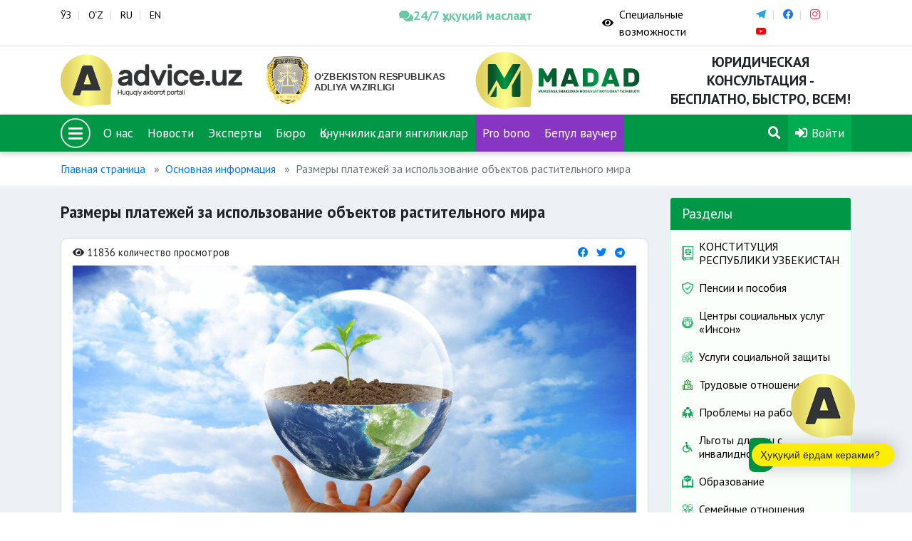

--- FILE ---
content_type: text/html; charset=UTF-8
request_url: https://advice.uz/ru/document/2306?keyword=
body_size: 12700
content:
<!DOCTYPE html>
<html lang="ru" >
<head>
    <meta charset="UTF-8">
    <meta http-equiv="X-UA-Compatible" content="IE=edge">
    <meta name="viewport" content="width=device-width, initial-scale=1">
        <title>Размеры платежей за использование объектов растительного мира </title>
    <link href="https://fonts.googleapis.com/css2?family=PT+Sans:ital,wght@0,400;0,700;1,400;1,700&display=swap" rel="stylesheet">
    <link rel="shortcut icon" href="/favicon.png" type="image/png">
    <meta name="yandex-verification" content="c9811ae27c8565ca"/>
    <link rel="search" type="application/opensearchdescription+xml" href="https://advice.uz/search.xml" title="Advice.uz">
    <meta name="csrf-param" content="_csrf-frontend">
<meta name="csrf-token" content="DRjSu2Eij1Je6Zc_tkeN3E3XCE3cPBv09lmz1KKuwzBCIJfqCEC_ISme4Eb4Ab6qOK1FBohxKYPAK_SSweaLSA==">

<link href="/assets/78695136/css/bootstrap.css" rel="stylesheet">
<link href="/static/assets/plugins/bootstrap/css/bootstrap.css" rel="stylesheet">
<link href="/static/assets/plugins/font-awesome/css/all.min.css" rel="stylesheet">
<link href="/static/assets/plugins/fancybox/dist/jquery.fancybox.min.css" rel="stylesheet">
<link href="/static/assets/plugins/icomoon/style.css" rel="stylesheet">
<link href="/static/assets/plugins/owl-carousel/assets/owl.carousel.min.css" rel="stylesheet">
<link href="/static/assets/plugins/owl-carousel/assets/owl.theme.default.min.css" rel="stylesheet">
<link href="/static/assets/css/style.css?v=6" rel="stylesheet">
<link href="/static/assets/css/rtl.css" rel="stylesheet">
<link href="/static/assets/css/special-view.css?v=3" rel="stylesheet">
<link href="/static/assets/css/responsive.css?v=3" rel="stylesheet">
<link href="/static/assets/css/print.css?v=3" rel="stylesheet">    <!-- Global site tag (gtag.js) - Google Analytics -->
<script async src="https://www.googletagmanager.com/gtag/js?id=G-KQR0P9J216"></script>
<script>
  window.dataLayer = window.dataLayer || [];
  function gtag(){dataLayer.push(arguments);}
  gtag('js', new Date());

  gtag('config', 'G-KQR0P9J216');
</script>
<!-- Google tag (gtag.js) -->
<script async src="https://www.googletagmanager.com/gtag/js?id=G-PVP4MGPZEV"></script>
<script>
  window.dataLayer = window.dataLayer || [];
  function gtag(){dataLayer.push(arguments);}
  gtag('js', new Date());

  gtag('config', 'G-PVP4MGPZEV');
</script>
</head>


<body >
<script src="/static/assets/plugins/jquery.min.js"></script><div class="wrapper">

    <header>
<section class="usaid">
<!--     <div class="container">
        <a href="https://advice.uz" class="usaid-link" target="_blank">
            <img src="/static/assets/nomakler.webp" width="100%" height="90px">
        </a>
    </div> -->
</section>
    <div class="top-card">
        <div class="container">
            <div class="row">

                <div class="col-md-5 col-sm-5">
                    
<div class="languages">
    <ul>
                        <li><a href="/uz/document/2306?keyword=" title="Ўзбекча">ЎЗ</a></li>
                                <li><a href="/oz/document/2306?keyword=" title="O`zbekcha">O‘Z</a></li>
                                <li><a href="/ru/document/2306?keyword=" title="Русский">RU</a></li>
                                <li><a href="/en/document/2306?keyword=" title="English">EN</a></li>
                    </ul>
</div>                </div>
              <div class="col-md-3 col-3">
                    <a href="https://t.me/Odil_chat_bot" target="_blank"
                       style="color:#39b98a;font-weight:600;font-size:18px;
                              display:flex;align-items:center;gap:6px;
                              white-space:nowrap;text-decoration:none;
                              animation:pulse 2.5s ease-in-out infinite;">
                        <i class="fa fa-comments"></i>
                        24/7 ҳуқуқий маслаҳат
                    </a>
            </div>

<style>
@keyframes pulse {
    0%   { opacity: 1; }
    50%  { opacity: 0.6; }
    100% { opacity: 1; }
}
</style>

</style>

                <div class="col-md-4 col-4 special-block">
                    <div class="special-eyes">
                          <a href="#" class="special-eye icon_accessibility dataTooltip special_link" id="dropdownSpecial" data-toggle="dropdown" aria-haspopup="true" aria-expanded="false">
                            <div class="special-icon"><span class="fa fa-eye"></span></div>
                            <div class="special-name">Специальные возможности</div>
                        </a>
                        <div class="dropdown-menu dropdown-menu-right specialViewArea no-propagation" aria-labelledby="dropdownSpecial">
                            <div class="special-drop">
                                <div class="col">
                                    <p>Размер шрифта</p>
                                    <ul>
                                        <li class="special-size special-min" data-size="-2">A</li>
                                        <li class="special-size special-normal" data-size="0">A</li>
                                        <li class="special-size special-max" data-size="+2">A</li>
                                    </ul>
                                </div>
                                <div class="col">
                                    <p>Вид</p>
                                    <div class="squareAppearances-block">
                                        <div class="squareAppearances">
                                            <div class="squareBox spcNormal" data-toggle="tooltip" data-placement="bottom" title="" data-original-title="Оддий кўриниш">A</div>
                                        </div>
                                        <div class="squareAppearances">
                                            <div class="squareBox spcWhiteAndBlack" data-toggle="tooltip" data-placement="bottom" title="" data-original-title="Оқ-қора кўриниш">A</div>
                                        </div>
                                        <div class="squareAppearances">
                                            <div class="squareBox spcDark" data-toggle="tooltip" data-placement="bottom" title="" data-original-title="Қоронғилашган кўриниш">A</div>
                                        </div>
                                    </div>
                                </div>
                            </div>
                        </div>
                    </div>
                    <div class="social-links">
                        <ul>
                                                                <li class="link-telegram"><a href="https://t.me/advice_uz" target="_blank"><span class="icon-telegram"></span></a></li>
                                                                        <li class="link-facebook"><a href="https://www.facebook.com/adviceuz/" target="_blank"><span class="icon-facebook"></span></a></li>
                                                                        <li class="link-instagram"><a href="https://www.instagram.com/madadnnt/" target="_blank"><span class="icon-instagram"></span></a></li>
                                                                        <li class="link-youtube"><a href="https://www.youtube.com/channel/UCipplLyuxcoIUUCsh1WQDsQ/videos" target="_blank"><span class="icon-youtube"></span></a></li>
                                                            </ul>
                    </div>
                </div>
            </div>
        </div>
    </div>
    <div class="logo-card">
        <div class="container">
            <div class="row">
                <div class="col-3 logo-advice">
                    <div class="logo">
                        <a href="/">
                            <img src="/static/assets/img/advice.svg" alt="">
                        </a>
                    </div>
                </div>
                <div class="col-3 logo-madad">
                    <div class="logo">
                        <a href="https://adliya.uz" target="_blank">
  						  <img src="/static/assets/icons/adliya.svg" alt="">
						</a>

                    </div>
                </div>
                <div class="col-3 logo-madad">
                    <div class="logo">
                        <a href="/ru/page/about">
                            <img src="/static/assets/img/madad.svg" alt="">
                        </a>
                    </div>
                </div>
                
                <div class="col-3 logo-name">
                    <h3>Юридическая консультация - бесплатно, быстро, всем!</h3>
                </div>
            </div>
        </div>
    </div>
    <div class="menu-card" data-sps-offset="140">

        <div class="container">
            <div class="menu-list">
                <ul>
                    <li class="menu-bars">
                        <div class="bars-menu-circle">
                            <button class="bars-menu">
                                    <span class="bars-menu-inner">
                                        <span class="bars-menu-line"></span>
                                        <span class="bars-menu-line"></span>
                                        <span class="bars-menu-line"></span>
                                    </span>
                            </button>
                        </div>
                    </li>
                                                <li><a href="/ru/page/about">О нас</a></li>
                                                        <li><a href="/ru/news">Новости</a></li>
                                                        <li><a href="/ru/experts">Эксперты</a></li>
                                                        <li><a href="/ru/offices">Бюро</a></li>
                            <!--                    <li><a style="background-color: #9a40da" href="--><!--">--><!--</a></li>-->
                   <!--  <li><a style="background-color: #e1084d" href="/ru/category/503">COVID-19</a></li>-->
<!--                     <li><a style="background-color: #a222dbd4" href="/ru/category/594">Выборы-2024</a></li> 
 -->                   
 						<li><a href="/category/784">Қонунчиликдаги янгиликлар</a></li>
                        <li><a style="background-color: #a222dbd4" href="/category/767">Pro bono</a></li> 
                        <li><a style="background-color: #a222dbd4" href="category/786">Бепул ваучер</a></li>   
 						 <li class="menu-search">
                                                        <a href="/ru/search"><span class="fa fa-search"></span></a>
                                                    </li>
                    <li class="menu-profile dropdown">
                <a href="/ru/user/sign-in" data-toggle="modal" data-target="#userModal">
                <span class="fa fa-sign-in-alt"></span>
                Войти            </a>
            </li>

                </ul>
            </div>
        </div>
    </div>
</header>


<div class="menu-large menu-large_activ2e">

    <div class="menu-large_sl">
        <div class="menu-large_scroll">

            <div class="container">
                <div class="menu-large_header">
                    <a href="/">
                        <img src="/static/assets/img/advice.svg" alt="">
                    </a>
                </div>

                <div class="row">


                    <a href="#" class="menu-large_close">
                        <span class="fa fa-times"></span>
                    </a>

                    <div class="col-md-3">
    <ul class="navigation-primary">
                            <li>
                        <a href="#" class="navigation-drop">ННО “Мадад”</a>
                        <a href="#" class="navigation-desktop">ННО “Мадад”</a>
                        <ul class="navigation__second">
                                                                    <li><a href="/ru/page/about"><span> О нас</span></a></li>
                                                                                <li><a href="/ru/experts"><span>Эксперты</span></a></li>
                                                                                <li><a href="/ru/offices"><span>Бюро</span></a></li>
                                                                                <li><a href="/ru/category/786"><span>Бесплатный ваучер</span></a></li>
                                                                                <li><a href="/ru/page/how-it-works"><span>Как это работает?</span></a></li>
                                                                                <li><a href="/ru/page/contact"><span>Контакты</span></a></li>
                                                                                <li><a href="/ru/page/vacancy"><span>Вакансии</span></a></li>
                                                                                <li><a href="/ru/news"><span>Новости</span></a></li>
                                                                </ul>
                    </li>
                        </ul>
</div>                    <div class="col-md-3">
    <ul class="navigation-primary">
                            <li>
                        <a href="#" class="navigation-drop">Разделы</a>
                        <a href="#" class="navigation-desktop">Разделы</a>
                        <ul class="navigation__second">
                                                                    <li><a href="/ru/category/60"><span>Трудовые отношения</span></a></li>
                                                                                <li><a href="/ru/category/58"><span>Семейные отношения</span></a></li>
                                                                                <li><a href="/ru/category/59"><span>Судебно-правовые вопросы</span></a></li>
                                                                                <li><a href="/ru/category/61"><span>Гражданство / Миграция</span></a></li>
                                                                                <li><a href="/ru/category/63"><span>Здравоохранение</span></a></li>
                                                                                <li><a href="/ru/category/64"><span>Социальная защита</span></a></li>
                                                                                <li><a href="/ru/category/65"><span>Образование</span></a></li>
                                                                </ul>
                    </li>
                        </ul>
</div>                    <div class="col-md-3">
    <ul class="navigation-primary">
                            <li>
                        <a href="#" class="navigation-drop">Полезный</a>
                        <a href="#" class="navigation-desktop">Полезный</a>
                        <ul class="navigation__second">
                                                                    <li><a href="/ru/forum"><span>Форум</span></a></li>
                                                                                <li><a href="/ru/questions"><span>Топ 10 савол</span></a></li>
                                                                                <li><a href="/ru/#"><span>Covid-19</span></a></li>
                                                                                <li><a href="/ru/page/advertising"><span>Реклама</span></a></li>
                                                                </ul>
                    </li>
                        </ul>
</div>                    <div class="col-md-3">
    <ul class="navigation-primary">
            </ul>
</div>
                </div>
            </div>

        </div>
    </div>

</div>


    <div class="wrapper-content">
                        <div class="container">
                    <nav aria-label="breadcrumb"><ol id="w1" class="breadcrumb"><li class="breadcrumb-item"><a href="/">Главная страница</a></li>
<li class="breadcrumb-item"><a href="/ru/category/599">Основная информация</a></li>
<li class="breadcrumb-item active" aria-current="page">Размеры платежей за использование объектов растительного мира </li>
</ol></nav>                </div>
                        <div class="page-wrapper">
    <div class="container">
        <div class="row">
            <section class="col-md-9">
                <h3 class="page-header">Размеры платежей за использование объектов растительного мира </h3>

                <div class="page-card">
                    <div class="page-body">

                        <div class="page-head">
                            <ul class="page-list-eye-share">
                                <li><span class="fa fa-eye"></span> 11836 количество просмотров</li>
                                <li class="share-list-btn">
    <ul class="share-list">
        <li><a title="Facebook" href="https://www.facebook.com/sharer/sharer.php?u=http://advice.uz/news/" class="share-link-btn s_facebook"><span class="fab fa-facebook"></span></a></li>
        <li><a title="Twitter" href="https://twitter.com/intent/tweet?url=http://advice.uz/news/" class="share-link-btn s_twitter"><span class="fab fa-twitter"></span></a></li>
        <li><a title="Telegram" href="https://telegram.me/share/url?url=http://advice.uz/news/" class="share-link-btn s_telegram"><span class="fab fa-telegram"></span></a></li>
    </ul>
</li>                            </ul>
                        </div>

                        <div class="page-document-content ">
                            <p style="text-align: justify;"><img alt="Топливо из отходов и сенсоры для воды: как наука решает проблемы экологии -  РИА Новости, 27.10.2020" src="https://cdnn21.img.ria.ru/images/07e4/0a/1a/1581598772_0:489:2000:1614_1920x0_80_0_0_bd5a18cf6350f60dd428549f45e0856e.jpg" style="height: 450px; width: 800px;" /></p>

<hr />
<p style="text-align: justify;"><div class="expanded">
                                <div class="expanded-label"><span class="expanded-title">Объектами растительного мира являются</span><span class="expanded-icon"></span></div>
                                <div class="expanded-content"><ul>
	<li style="margin-left: 8px; text-align: justify;"><strong>дикорастущие организмы</strong> - древесные, кустарниковые и травянистые семенные растения, папоротникообразные, мохообразные, водоросли, лишайники и грибы во всем их видовом многообразии;</li>
	<li style="margin-left: 8px; text-align: justify;">природные растительные сообщества, образуемые<strong> дикорастущими организмами</strong>, или любая их совокупность;</li>
	<li style="margin-left: 8px; text-align: justify;"><strong>редкие </strong>и находящиеся под угрозой исчезновения виды растений;</li>
	<li style="margin-left: 8px; text-align: justify;"><strong>части растений</strong> или продукты жизнедеятельности дикорастущих растений.</li>
</ul>
</div>
                        </div></p>

<blockquote>
<p style="text-align: justify;"><strong>Частями растений</strong> являются стволы, кора, ветви, стебли, корни, бутоны, цветы, семена, плоды, листья, луковицы и сок (смола).</p>
</blockquote>

<ul>
	<li style="text-align: justify;"><u><a href="https://lex.uz/ru/docs/2485767#2486121" target="_blank">Размеры</a></u>&nbsp;платежей за вывоз объектов растительного мира за пределы Республики Узбекистан.</li>
	<li style="text-align: justify;"><a href="https://lex.uz/ru/docs/2485767#2486127" style="color:#0563c1; text-decoration:underline" target="_blank">Коэффициент</a>&nbsp;для исчисления размера взыскания за ущерб, причиненный растительному миру незаконной рубкой и повреждением деревьев и кустарников на территории Республики Узбекистан.</li>
	<li style="text-align: justify;"><a href="https://lex.uz/ru/docs/2485767#2486135" style="color:#0563c1; text-decoration:underline" target="_blank">Коэффициент</a> для исчисления размера взыскания за ущерб, причиненный <strong>растительному миру</strong> уничтожением или повреждением сеянцев и саженцев в питомниках, молодняка естественного происхождения и самосева или посаженных для озеленения, а также растительного покрова на территории Республики Узбекистан.</li>
	<li style="text-align: justify;"><a href="https://lex.uz/ru/docs/2485767#2486142" style="color:#0563c1; text-decoration:underline" target="_blank">Коэффициент</a> для исчисления размера взыскания за ущерб, причиненный растительному миру самовольным сенокошением и пастьбой скота на землях<strong> государственного лесного фонда</strong>, а также в зеленых насаждениях населенных пунктов и транспортных магистралей, не входящих в лесной фонд.</li>
	<li style="text-align: justify;"><a href="https://lex.uz/ru/docs/2485767#2486148" style="color:#0563c1; text-decoration:underline" target="_blank">Коэффициент</a> для исчисления размера взыскания за ущерб, причиненный растительному миру самовольным сбором дикорастущих плодов, орехов, ягод, лекарственных, пищевых растений и технического сырья сверх норм общего пользования на территории Республики Узбекистан.</li>
	<li style="text-align: justify;"><a href="https://lex.uz/ru/docs/2485767#2486153" style="color:#0563c1; text-decoration:underline" target="_blank">Коэффициент</a> для исчисления размера взыскания за ущерб, причиненный растительному миру повреждением сенокосных и пастбищных угодий на землях государственного лесного фонда и территориях, не входящих в лесной фонд.</li>
	<li style="text-align: justify;"><a href="https://lex.uz/ru/docs/2485767#2486159" style="color:#0563c1; text-decoration:underline" target="_blank">Коэффициент</a> для исчисления размера взыскания <strong>за ущерб</strong>, причиненный растениям, занесенным в <a href="https://lex.uz/ru/docs/3010668" style="color:#0563c1; text-decoration:underline">Красную книгу</a> Республики Узбекистан.</li>
</ul>

<blockquote>
<p style="text-align: justify;"><strong>Незаконная порубка</strong>, раскорчевка, повреждение, уничтожение или <strong>пересадка </strong>деревьев, кустарников, других растений и молодняка, - влечет наложение <a href="https://lex.uz/ru/docs/97661#5156499" style="color:#0563c1; text-decoration:underline">штрафа</a>.</p>
</blockquote>
                        </div>

                    </div>

                    <div class="page-footer">
                        <ul class="tags">
                                                                <li>
                                        <a href="/ru/search?tag=+%D1%80%D0%B0%D0%B7%D1%80%D0%B5%D1%88%D0%B5%D0%BD%D0%B8%D0%B5" title=" разрешение"> разрешение</a>                                    </li>
                                                                        <li>
                                        <a href="/ru/search?tag=%D0%9E%D0%BF%D0%BB%D0%B0%D1%82%D0%B0" title="Оплата">Оплата</a>                                    </li>
                                                                        <li>
                                        <a href="/ru/search?tag=%D1%80%D0%B0%D1%81%D1%82%D0%B5%D0%BD%D0%B8%D0%B5" title="растение">растение</a>                                    </li>
                                                            </ul>

                        <ul class="document-print">
                            <li><a onClick="window.print();"><span class="fa fa-print"></span></a></li>
                        </ul>
                    </div>


                </div>

                                        <div class="bs-callout bs-callout-green page-document-acts">
                            <h4>Нормативные акты</h4>
                            <ul>
	<li style="text-align: justify;"><a href="https://lex.uz/ru/docs/2485767" style="color:#0563c1; text-decoration:underline" target="_blank">Постановление Кабинета Министров Республики Узбекистан № 290 от 20.10.2014г</a>.;</li>
	<li style="text-align: justify;"><a href="https://lex.uz/ru/docs/3010671" style="color:#0563c1; text-decoration:underline" target="_blank">Постановление государственного комитета Республики Узбекистан по охране природы (рег.№ 2817 от 27.06.2017г).</a></li>
</ul>
                        </div>
                        
                <div class="bs-callout bs-callout-orange feedback-card">
    <h4>Это статья была полезной?</h4>
    <div class="feedback-btn">
        <button class="btn btn-success feedback-positive">Да</button>
        <button class="btn btn-danger feedback-negative">Нет</button>
    </div>
    <div class="feedback-form">

        <input type="hidden" name="doc_id" value="2306">

        <form id="feedback-form" action="/ru/document/2306?keyword=" method="post">
<input type="hidden" name="_csrf-frontend" value="DRjSu2Eij1Je6Zc_tkeN3E3XCE3cPBv09lmz1KKuwzBCIJfqCEC_ISme4Eb4Ab6qOK1FBohxKYPAK_SSweaLSA==">
        <div class="form-group field-feedbackform-comment required">
<label for="feedbackform-comment">Комментарий</label>
<textarea id="feedbackform-comment" class="form-control" name="FeedbackForm[comment]" aria-required="true"></textarea>

<div class="invalid-feedback"></div>
</div>
        <button type="submit" class="btn btn-success">Отправить</button>
        </form>
    </div>
</div>


<script>

    function sendFeedback(type) {

        let doc_id = $("input[name=doc_id]").val();
        let comment = $("#feedbackform-comment").val();

        console.log(type, doc_id, comment);

        $.ajax(
            {
                method: "POST",
                url: '/ru/ajax/feedback',
                data: {type: type, comment: comment, doc_id: doc_id},
                dataType: "html",
            }
        ).done(function (e) {
            console.log('done');
            $('.feedback-btn').html('Спасибо за отзыв, это важно для нас');
            $('.feedback-form').removeClass('is_active');
        });
    }

    $(document).on("beforeSubmit", "#feedback-form", function () {
        console.log("beforeSubmit");
        sendFeedback(0);
        return false;
    });

    $(document).on("click", ".feedback-positive", function (e) {
        sendFeedback(1);
        e.preventDefault();
    });

    $(document).on("click", ".feedback-negative", function (e) {
        e.preventDefault();
        console.log('negative');
        $(".feedback-form").addClass('is_active');
    });
</script>
            </section>

            <div class="col-md-3">
                <div class="sidebar">
                    
<div class="categories-card">
    <div class="card">
        <div class="card-header">Разделы</div>
        <div class="card-body">
            <div class="list">
                                        <div class="item">
                            <a href="/ru/category/699" >
                                <img src="/old/%D0%9D%D0%BE%D0%B2%D0%B0%D1%8F%20%D0%BF%D0%B0%D0%BF%D0%BA%D0%B0%20%283%29/%D0%9D%D0%BE%D0%B2%D0%B0%D1%8F%20%D0%BF%D0%B0%D0%BF%D0%BA%D0%B0%20%283%29/18.png" alt="">                                <h3>КОНСТИТУЦИЯ РЕСПУБЛИКИ УЗБЕКИСТАН</h3>
                            </a>
                        </div>
                                                <div class="item">
                            <a href="/ru/category/64" >
                                <img src="/old/%D0%9D%D0%BE%D0%B2%D0%B0%D1%8F%20%D0%BF%D0%B0%D0%BF%D0%BA%D0%B0%20(3)/%D0%9D%D0%BE%D0%B2%D0%B0%D1%8F%20%D0%BF%D0%B0%D0%BF%D0%BA%D0%B0%20(3)/ijtimoiy.png" alt="">                                <h3>Пенсии и пособия</h3>
                            </a>
                        </div>
                                                <div class="item">
                            <a href="/ru/category/720" >
                                <img src="/old/byuro/ijtimoiy%20himoya%20milliy%20agentligi.png" alt="">                                <h3>Центры социальных услуг «Инсон» </h3>
                            </a>
                        </div>
                                                <div class="item">
                            <a href="/ru/category/775" >
                                <img src="/uploads/1.png" alt="">                                <h3>Услуги социальной защиты</h3>
                            </a>
                        </div>
                                                <div class="item">
                            <a href="/ru/category/673" >
                                <img src="/old/%D0%9D%D0%BE%D0%B2%D0%B0%D1%8F%20%D0%BF%D0%B0%D0%BF%D0%BA%D0%B0%20(3)/2222.png" alt="">                                <h3>Трудовые отношения</h3>
                            </a>
                        </div>
                                                <div class="item">
                            <a href="/ru/category/719" >
                                <img src="/old/da.png" alt="">                                <h3>Проблемы на работе</h3>
                            </a>
                        </div>
                                                <div class="item">
                            <a href="/ru/category/590" >
                                <img src="/old/%D0%9D%D0%BE%D0%B2%D0%B0%D1%8F%20%D0%BF%D0%B0%D0%BF%D0%BA%D0%B0%20%283%29/disability.png" alt="">                                <h3>Льготы для лиц с инвалидностью</h3>
                            </a>
                        </div>
                                                <div class="item">
                            <a href="/ru/category/65" >
                                <img src="/old/%D0%9D%D0%BE%D0%B2%D0%B0%D1%8F%20%D0%BF%D0%B0%D0%BF%D0%BA%D0%B0%20(3)/11.png" alt="">                                <h3>Образование</h3>
                            </a>
                        </div>
                                                <div class="item">
                            <a href="/ru/category/58" >
                                <img src="/old/%D0%9D%D0%BE%D0%B2%D0%B0%D1%8F%20%D0%BF%D0%B0%D0%BF%D0%BA%D0%B0%20(3)/%D0%9D%D0%BE%D0%B2%D0%B0%D1%8F%20%D0%BF%D0%B0%D0%BF%D0%BA%D0%B0%20(3)/13.png" alt="">                                <h3>Семейные отношения</h3>
                            </a>
                        </div>
                                                <div class="item">
                            <a href="/ru/category/778" >
                                <img src="/uploads/sdfdssdfsf.png" alt="">                                <h3>Вопросы расторжения брака и алиментов</h3>
                            </a>
                        </div>
                                                <div class="item">
                            <a href="/ru/category/717" >
                                <img src="/old/%D0%9D%D0%BE%D0%B2%D0%B0%D1%8F%20%D0%BF%D0%B0%D0%BF%D0%BA%D0%B0%20(3)/%D0%9D%D0%BE%D0%B2%D0%B0%D1%8F%20%D0%BF%D0%B0%D0%BF%D0%BA%D0%B0%20(3)/19.png" alt="">                                <h3>Вопросы миграции</h3>
                            </a>
                        </div>
                                                <div class="item">
                            <a href="/ru/category/589" >
                                <img src="/old/%D0%9D%D0%BE%D0%B2%D0%B0%D1%8F%20%D0%BF%D0%B0%D0%BF%D0%BA%D0%B0%20(3)/gender.png" alt="">                                <h3>Гендерное равенство и вопросы женщин</h3>
                            </a>
                        </div>
                                                <div class="item">
                            <a href="/ru/category/59" >
                                <img src="/old/%D0%9D%D0%BE%D0%B2%D0%B0%D1%8F%20%D0%BF%D0%B0%D0%BF%D0%BA%D0%B0%20(3)/%D0%9D%D0%BE%D0%B2%D0%B0%D1%8F%20%D0%BF%D0%B0%D0%BF%D0%BA%D0%B0%20(3)/2.png" alt="">                                <h3>Жилищно-коммунальные и земельные вопросы</h3>
                            </a>
                        </div>
                                                <div class="item">
                            <a href="/ru/category/645" >
                                <img src="/old/%D0%9D%D0%BE%D0%B2%D0%B0%D1%8F%20%D0%BF%D0%B0%D0%BF%D0%BA%D0%B0%20(3)/%D0%9D%D0%BE%D0%B2%D0%B0%D1%8F%20%D0%BF%D0%B0%D0%BF%D0%BA%D0%B0%20(3)/9.png" alt="">                                <h3>Вопросы аренды жилых помещений </h3>
                            </a>
                        </div>
                                                <div class="item">
                            <a href="/ru/category/671" >
                                <img src="/old/%D0%9D%D0%BE%D0%B2%D0%B0%D1%8F%20%D0%BF%D0%B0%D0%BF%D0%BA%D0%B0%20(3)/%D0%9D%D0%BE%D0%B2%D0%B0%D1%8F%20%D0%BF%D0%B0%D0%BF%D0%BA%D0%B0%20(3)/12.png" alt="">                                <h3>Борьба с коррупцией </h3>
                            </a>
                        </div>
                                                <div class="item">
                            <a href="/ru/category/61" >
                                <img src="/old/%D0%9D%D0%BE%D0%B2%D0%B0%D1%8F%20%D0%BF%D0%B0%D0%BF%D0%BA%D0%B0%20(3)/%D0%9D%D0%BE%D0%B2%D0%B0%D1%8F%20%D0%BF%D0%B0%D0%BF%D0%BA%D0%B0%20(3)/Informatization%202.png" alt="">                                <h3>Вопросы гражданства </h3>
                            </a>
                        </div>
                                                <div class="item">
                            <a href="/ru/category/549" >
                                <img src="/old/%D0%9D%D0%BE%D0%B2%D0%B0%D1%8F%20%D0%BF%D0%B0%D0%BF%D0%BA%D0%B0%20(3)/4.png" alt="">                                <h3>Правоохранительные органы</h3>
                            </a>
                        </div>
                                                <div class="item">
                            <a href="/ru/category/616" >
                                <img src="/old/%D0%9D%D0%BE%D0%B2%D0%B0%D1%8F%20%D0%BF%D0%B0%D0%BF%D0%BA%D0%B0%20(3)/%D0%9D%D0%BE%D0%B2%D0%B0%D1%8F%20%D0%BF%D0%B0%D0%BF%D0%BA%D0%B0%20(3)/vatandoshlar%2010.png" alt="">                                <h3>Соотечественники</h3>
                            </a>
                        </div>
                                                <div class="item">
                            <a href="/ru/category/707" >
                                <img src="/old/%D0%9D%D0%BE%D0%B2%D0%B0%D1%8F%20%D0%BF%D0%B0%D0%BF%D0%BA%D0%B0%20(3)/%D0%9D%D0%BE%D0%B2%D0%B0%D1%8F%20%D0%BF%D0%B0%D0%BF%D0%BA%D0%B0%20(3)/saldatkui.png" alt="">                                <h3>Всеобщая воинская обязанность</h3>
                            </a>
                        </div>
                                                <div class="item">
                            <a href="/ru/category/594" >
                                <img src="/old/%D0%9D%D0%BE%D0%B2%D0%B0%D1%8F%20%D0%BF%D0%B0%D0%BF%D0%BA%D0%B0%20(3)/vote%202%20%D0%BA%D0%BE%D0%BF%D0%B8%D1%8F.png" alt="">                                <h3>Политические партии и выборы</h3>
                            </a>
                        </div>
                                                <div class="item">
                            <a href="/ru/category/63" >
                                <img src="/old/%D0%9D%D0%BE%D0%B2%D0%B0%D1%8F%20%D0%BF%D0%B0%D0%BF%D0%BA%D0%B0%20%283%29/%D0%9D%D0%BE%D0%B2%D0%B0%D1%8F%20%D0%BF%D0%B0%D0%BF%D0%BA%D0%B0%20%283%29/16.png" alt="">                                <h3>Здравоохранение</h3>
                            </a>
                        </div>
                                                <div class="item">
                            <a href="/ru/category/70" >
                                <img src="/old/%D0%9D%D0%BE%D0%B2%D0%B0%D1%8F%20%D0%BF%D0%B0%D0%BF%D0%BA%D0%B0%20%283%29/%D0%9D%D0%BE%D0%B2%D0%B0%D1%8F%20%D0%BF%D0%B0%D0%BF%D0%BA%D0%B0%20%283%29/22.png" alt="">                                <h3>Налоги</h3>
                            </a>
                        </div>
                                                <div class="item">
                            <a href="/ru/category/71" >
                                <img src="/old/%D0%9D%D0%BE%D0%B2%D0%B0%D1%8F%20%D0%BF%D0%B0%D0%BF%D0%BA%D0%B0%20(3)/6.png" alt="">                                <h3>Банковская сфера и страхование</h3>
                            </a>
                        </div>
                                                <div class="item">
                            <a href="/ru/category/74" >
                                <img src="/old/%D0%9D%D0%BE%D0%B2%D0%B0%D1%8F%20%D0%BF%D0%B0%D0%BF%D0%BA%D0%B0%20(3)/3.png" alt="">                                <h3>Права потребителя</h3>
                            </a>
                        </div>
                                                <div class="item">
                            <a href="/ru/category/672" >
                                <img src="/old/%D0%9D%D0%BE%D0%B2%D0%B0%D1%8F%20%D0%BF%D0%B0%D0%BF%D0%BA%D0%B0%20(3)/%D0%9D%D0%BE%D0%B2%D0%B0%D1%8F%20%D0%BF%D0%B0%D0%BF%D0%BA%D0%B0%20(3)/8.png" alt="">                                <h3>Махалля</h3>
                            </a>
                        </div>
                                                <div class="item">
                            <a href="/ru/category/611" >
                                <img src="/old/%D0%9D%D0%BE%D0%B2%D0%B0%D1%8F%20%D0%BF%D0%B0%D0%BF%D0%BA%D0%B0%20%283%29/%D0%9D%D0%BE%D0%B2%D0%B0%D1%8F%20%D0%BF%D0%B0%D0%BF%D0%BA%D0%B0%20%283%29/sud.png" alt="">                                <h3>Судебно-правовые вопросы</h3>
                            </a>
                        </div>
                                                <div class="item">
                            <a href="/ru/category/73" >
                                <img src="/old/%D0%9D%D0%BE%D0%B2%D0%B0%D1%8F%20%D0%BF%D0%B0%D0%BF%D0%BA%D0%B0%20(3)/%D0%9D%D0%BE%D0%B2%D0%B0%D1%8F%20%D0%BF%D0%B0%D0%BF%D0%BA%D0%B0%20(3)/transport.png" alt="">                                <h3>Транспорт</h3>
                            </a>
                        </div>
                                                <div class="item">
                            <a href="/ru/category/75" >
                                <img src="/old/%D0%9D%D0%BE%D0%B2%D0%B0%D1%8F%20%D0%BF%D0%B0%D0%BF%D0%BA%D0%B0%20(3)/%D0%9D%D0%BE%D0%B2%D0%B0%D1%8F%20%D0%BF%D0%B0%D0%BF%D0%BA%D0%B0%20(3)/Green_Right_Arrow_Transparent_PNG_Clip_Art_Image.png" alt="">                                <h3>Памятка иностранцам</h3>
                            </a>
                        </div>
                                                <div class="item">
                            <a href="/ru/category/603" >
                                <img src="/old/%D0%9D%D0%BE%D0%B2%D0%B0%D1%8F%20%D0%BF%D0%B0%D0%BF%D0%BA%D0%B0%20(3)/Tamojni.png" alt="">                                <h3>Таможенные вопросы</h3>
                            </a>
                        </div>
                                                <div class="item">
                            <a href="/ru/category/776" >
                                <img src="/uploads/one.png" alt="">                                <h3>One ID и ЕПИГУ</h3>
                            </a>
                        </div>
                                                <div class="item">
                            <a href="/ru/category/72" >
                                <img src="/old/%D0%9D%D0%BE%D0%B2%D0%B0%D1%8F%20%D0%BF%D0%B0%D0%BF%D0%BA%D0%B0%20(3)/%D0%9D%D0%BE%D0%B2%D0%B0%D1%8F%20%D0%BF%D0%B0%D0%BF%D0%BA%D0%B0%20(3)/17.png" alt="">                                <h3>Государственные услуги</h3>
                            </a>
                        </div>
                                                <div class="item">
                            <a href="/ru/category/716" >
                                <img src="/old/%D0%9D%D0%BE%D0%B2%D0%B0%D1%8F%20%D0%BF%D0%B0%D0%BF%D0%BA%D0%B0%20%283%29/12.png" alt="">                                <h3>Интеллектуальная собственность</h3>
                            </a>
                        </div>
                                                <div class="item">
                            <a href="/ru/category/606" >
                                <img src="/old/%D0%9D%D0%BE%D0%B2%D0%B0%D1%8F%20%D0%BF%D0%B0%D0%BF%D0%BA%D0%B0%20(3)/construction.png" alt="">                                <h3>Градостроительные вопросы</h3>
                            </a>
                        </div>
                                                <div class="item">
                            <a href="/ru/category/69" >
                                <img src="/old/%D0%9D%D0%BE%D0%B2%D0%B0%D1%8F%20%D0%BF%D0%B0%D0%BF%D0%BA%D0%B0%20(3)/%D0%9D%D0%BE%D0%B2%D0%B0%D1%8F%20%D0%BF%D0%B0%D0%BF%D0%BA%D0%B0%20(3)/7.png" alt="">                                <h3>Предпринимательство</h3>
                            </a>
                        </div>
                                                <div class="item">
                            <a href="/ru/category/722" >
                                <img src="/uploads/rt%20%283%29.png" alt="">                                <h3>Услуги адвоката</h3>
                            </a>
                        </div>
                                                <div class="item">
                            <a href="/ru/category/701" >
                                <img src="/old/%D0%9D%D0%BE%D0%B2%D0%B0%D1%8F%20%D0%BF%D0%B0%D0%BF%D0%BA%D0%B0%20(3)/%D0%91%D0%B5%D0%B7%D1%8B%D0%BC%D1%8F%D0%BD%D0%BD%D1%8B%D0%B9-1.png" alt="">                                <h3>Нотариат</h3>
                            </a>
                        </div>
                                                <div class="item">
                            <a href="/ru/category/600" >
                                <img src="/old/%D0%9D%D0%BE%D0%B2%D0%B0%D1%8F%20%D0%BF%D0%B0%D0%BF%D0%BA%D0%B0%20(3)/YXk.png" alt="">                                <h3>Юридическая служба (образцы правовых документов)</h3>
                            </a>
                        </div>
                                                <div class="item">
                            <a href="/ru/category/725" >
                                <img src="/uploads/sdadsa.png" alt="">                                <h3>Бесплатная юридическая помощь</h3>
                            </a>
                        </div>
                                                <div class="item">
                            <a href="/ru/category/596" >
                                <img src="/old/%D0%9D%D0%BE%D0%B2%D0%B0%D1%8F%20%D0%BF%D0%B0%D0%BF%D0%BA%D0%B0%20(3)/travl%203.png" alt="">                                <h3>Туризм</h3>
                            </a>
                        </div>
                                                <div class="item">
                            <a href="/ru/category/713" >
                                <img src="/old/%D0%9D%D0%BE%D0%B2%D0%B0%D1%8F%20%D0%BF%D0%B0%D0%BF%D0%BA%D0%B0%20(3)/%D0%9D%D0%BE%D0%B2%D0%B0%D1%8F%20%D0%BF%D0%B0%D0%BF%D0%BA%D0%B0%20(3)/14.png" alt="">                                <h3>Средства массовой информации</h3>
                            </a>
                        </div>
                                                <div class="item">
                            <a href="/ru/category/591" >
                                <img src="/old/%D0%9D%D0%BE%D0%B2%D0%B0%D1%8F%20%D0%BF%D0%B0%D0%BF%D0%BA%D0%B0%20(3)/tree.png" alt="">                                <h3>Экология</h3>
                            </a>
                        </div>
                                                <div class="item">
                            <a href="/ru/category/726" >
                                <img src="/uploads/abiturient.png" alt="">                                <h3>Для абитуриентов</h3>
                            </a>
                        </div>
                                                <div class="item">
                            <a href="/ru/category/647" >
                                <img src="/old/%D0%9D%D0%BE%D0%B2%D0%B0%D1%8F%20%D0%BF%D0%B0%D0%BF%D0%BA%D0%B0%20(3)/%D0%9D%D0%BE%D0%B2%D0%B0%D1%8F%20%D0%BF%D0%B0%D0%BF%D0%BA%D0%B0%20(3)/Sport_madad.png" alt="">                                <h3>Спорт</h3>
                            </a>
                        </div>
                                                <div class="item">
                            <a href="/ru/category/614" >
                                <img src="/old/%D0%9D%D0%BE%D0%B2%D0%B0%D1%8F%20%D0%BF%D0%B0%D0%BF%D0%BA%D0%B0%20(3)/Informatization.png" alt="">                                <h3>Информатизация</h3>
                            </a>
                        </div>
                                                <div class="item">
                            <a href="/ru/category/502" >
                                <img src="/old/%D0%9D%D0%BE%D0%B2%D0%B0%D1%8F%20%D0%BF%D0%B0%D0%BF%D0%BA%D0%B0%20(3)/%D0%9D%D0%BE%D0%B2%D0%B0%D1%8F%20%D0%BF%D0%B0%D0%BF%D0%BA%D0%B0%20(3)/5.png" alt="">                                <h3>Справки</h3>
                            </a>
                        </div>
                                                <div class="item">
                            <a href="/ru/category/727" >
                                <img src="/uploads/prava.png" alt="">                                <h3>Получение водительских прав</h3>
                            </a>
                        </div>
                                                <div class="item">
                            <a href="/ru/category/777" >
                                <img src="/uploads/%D0%A0%D0%90%D0%A1%D0%9C/474.png" alt="">                                <h3>IT сфера</h3>
                            </a>
                        </div>
                                                <div class="item">
                            <a href="/ru/category/624" >
                                <img src="/old/%D0%9D%D0%BE%D0%B2%D0%B0%D1%8F%20%D0%BF%D0%B0%D0%BF%D0%BA%D0%B0%20%283%29/%D0%9D%D0%BE%D0%B2%D0%B0%D1%8F%20%D0%BF%D0%B0%D0%BF%D0%BA%D0%B0%20%283%29/21.png" alt="">                                <h3>Законодательные нормы о деятельности ННО</h3>
                            </a>
                        </div>
                                                <div class="item">
                            <a href="/ru/category/728" >
                                <img src="/uploads/fsf.png" alt="">                                <h3>Юридический словарь</h3>
                            </a>
                        </div>
                                                <div class="item">
                            <a href="/ru/category/733" >
                                <img src="/uploads/adsdsdaw%20%282%29.png" alt="">                                <h3>Список телефонов доверия</h3>
                            </a>
                        </div>
                                                <div class="item">
                            <a href="/ru/category/764" >
                                <img src="/uploads/%D0%92%D0%BE%D1%81%D1%81%D1%82%D0%B0%D0%BD%D0%BE%D0%B2%D0%BB%D0%B5%D0%BD%D0%BE_14%20%284%29.png" alt="">                                <h3>Юридические калькуляторы</h3>
                            </a>
                        </div>
                                                <div class="item">
                            <a href="/ru/category/765" >
                                <img src="/uploads/dadfdsf.png" alt="">                                <h3>Автомобильное право – Права на дороге и другие аспекты</h3>
                            </a>
                        </div>
                                                <div class="item">
                            <a href="/ru/category/767" >
                                <img src="/uploads/ASD%20%283%29.png" alt="">                                <h3>Pro bono — юрист-волонтёр</h3>
                            </a>
                        </div>
                                                <div class="item">
                            <a href="/ru/category/786" >
                                <img src="/uploads/%D0%A0%D0%90%D0%A1%D0%9C/fayl%2001.png" alt="">                                <h3>Ваучер на бесплатную юридическую помощь</h3>
                            </a>
                        </div>
                                                <div class="item">
                            <a href="/ru/category/788" >
                                <img src="https://advice.uz/static/placeholder/list.svg" alt="">                                <h3>PSEA </h3>
                            </a>
                        </div>
                                                <div class="item">
                            <a href="/ru/category/768" >
                                <img src="/uploads/ikonki%20kamunal%20%282%29.png" alt="">                                <h3>Коммунальные услуги</h3>
                            </a>
                        </div>
                                                <div class="item">
                            <a href="/ru/category/784" >
                                <img src="/uploads/%D0%A0%D0%90%D0%A1%D0%9C/buklet%20flayer%20%282%29.png" alt="">                                <h3>Новости законодательства </h3>
                            </a>
                        </div>
                                                <div class="item">
                            <a href="/ru/category/785" >
                                <img src="/uploads/%D0%A0%D0%90%D0%A1%D0%9C/dadsqw.png" alt="">                                <h3>Видео контенты</h3>
                            </a>
                        </div>
                                    </div>
        </div>
    </div>
</div>
                </div>
            </div>
        </div>
    </div>
</div>    </div>
    <div class="footer-links">
        <div class="container">
            <div class="row">
                <div class="col-md-9 col-12">
                    <ul>
                                                        <li><a href="/ru/freelancers">Юрист-волонтер (Pro bono)</a></li>
                                                                <li><a href="/ru/page/sitemap">Карта сайта </a></li>
                                                                <li><a href="/ru/page/contact">Контакты</a></li>
                                                                <li><a href="/ru/page/vacancy">Вакансии</a></li>
                                                                <li><a href="/ru/page/regulations">Регламент</a></li>
                                                                <li><a href="/ru/page/advertising">Реклама</a></li>
                                                                <li><a href="/ru/page/how-it-works">Условия пользования</a></li>
                                                    </ul>
                </div>
                <div class="col-md-3 col-12">
                    <div class="social-links">
                        <ul>
                            <li class="social-info">Кузатиб боринг:</li>
                                                                <li class="link-telegram"><a href="https://t.me/advice_uz" target="_blank"><span class="icon-telegram"></span></a></li>
                                                                        <li class="link-facebook"><a href="https://www.facebook.com/adviceuz/" target="_blank"><span class="icon-facebook"></span></a></li>
                                                                        <li class="link-instagram"><a href="https://www.instagram.com/madadnnt/" target="_blank"><span class="icon-instagram"></span></a></li>
                                                                        <li class="link-youtube"><a href="https://www.youtube.com/channel/UCipplLyuxcoIUUCsh1WQDsQ/videos" target="_blank"><span class="icon-youtube"></span></a></li>
                                                            </ul>
                    </div>
                </div>
            </div>
        </div>
    </div>

    <footer>
        <div class="container">
            <div class="row">
                <div class="col-md-6 col-sm-12 d-flex align-items-center align-content-center corp-block">
                    © 2019-2026 Учреждение в форме негосударственной некоммерческой организации «Мадад»                 </div>
                <div class="col-md-6 col-sm-12 apps-block">
                    <ul class="apps">
                    
                       
                                <li>
                                    <a href="https://play.google.com/store/apps/details?id=uz.advice.apps">
                                        <img src="/static/assets/img/apps/google_light.svg" alt="">
                                        <img src="/static/assets/img/apps/google_black.svg" alt="">
                                    </a>
                                </li>
                              <!--   <li>
                                    <a href="#">
                                        <img src="/static/assets/img/apps/apple_light.svg" alt="">
                                        <img src="/static/assets/img/apps/apple_black.svg" alt="">
                                    </a>
                                </li> -->
                    </ul>
                </div>
            </div>
        </div>
    </footer>

    <!-- START WWW.UZ TOP-RATING --><SCRIPT language="javascript" type="text/javascript">
        <!--
        top_js="1.0";top_r="id=25828&r="+escape(document.referrer)+"&pg="+escape(window.location.href);document.cookie="smart_top=1; path=/"; top_r+="&c="+(document.cookie?"Y":"N")
        //-->
    </SCRIPT>
    <SCRIPT language="javascript1.1" type="text/javascript">
        <!--
        top_js="1.1";top_r+="&j="+(navigator.javaEnabled()?"Y":"N")
        //-->
    </SCRIPT>
    <SCRIPT language="javascript1.2" type="text/javascript">
        <!--
        top_js="1.2";top_r+="&wh="+screen.width+'x'+screen.height+"&px="+
            (((navigator.appName.substring(0,3)=="Mic"))?screen.colorDepth:screen.pixelDepth)
        //-->
    </SCRIPT>
    <SCRIPT language="javascript1.3" type="text/javascript">
        <!--
        top_js="1.3";
        //-->
    </SCRIPT>
    <SCRIPT language="JavaScript" type="text/javascript">
        <!--
        top_rat="&col=340F6E&t=ffffff&p=BD6F6F";top_r+="&js="+top_js+"";document.write('<img class="d-none" src="https://cnt0.www.uz/counter/collect?'+top_r+top_rat+'" width=0 height=0 border=0 />')//-->
    </SCRIPT><NOSCRIPT><IMG class="d-none" height=0 src="https://cnt0.www.uz/counter/collect?id=25828&pg=http%3A//uzinfocom.uz&col=340F6E&t=ffffff&p=BD6F6F" width=0 border=0 /></NOSCRIPT><!-- FINISH WWW.UZ TOP-RATING -->

    <!doctype html><html lang="en"><head><meta charset="utf-8"/><link rel="stylesheet" href="/assets/main.css"/><title>Chat</title></head><body><noscript>You need to enable JavaScript to run this app.</noscript><div id="root"></div><script>!function(e){function r(r){for(var n,p,l=r[0],a=r[1],f=r[2],c=0,s=[];c<l.length;c++)p=l[c],Object.prototype.hasOwnProperty.call(o,p)&&o[p]&&s.push(o[p][0]),o[p]=0;for(n in a)Object.prototype.hasOwnProperty.call(a,n)&&(e[n]=a[n]);for(i&&i(r);s.length;)s.shift()();return u.push.apply(u,f||[]),t()}function t(){for(var e,r=0;r<u.length;r++){for(var t=u[r],n=!0,l=1;l<t.length;l++){var a=t[l];0!==o[a]&&(n=!1)}n&&(u.splice(r--,1),e=p(p.s=t[0]))}return e}var n={},o={1:0},u=[];function p(r){if(n[r])return n[r].exports;var t=n[r]={i:r,l:!1,exports:{}};return e[r].call(t.exports,t,t.exports,p),t.l=!0,t.exports}p.m=e,p.c=n,p.d=function(e,r,t){p.o(e,r)||Object.defineProperty(e,r,{enumerable:!0,get:t})},p.r=function(e){"undefined"!=typeof Symbol&&Symbol.toStringTag&&Object.defineProperty(e,Symbol.toStringTag,{value:"Module"}),Object.defineProperty(e,"__esModule",{value:!0})},p.t=function(e,r){if(1&r&&(e=p(e)),8&r)return e;if(4&r&&"object"==typeof e&&e&&e.__esModule)return e;var t=Object.create(null);if(p.r(t),Object.defineProperty(t,"default",{enumerable:!0,value:e}),2&r&&"string"!=typeof e)for(var n in e)p.d(t,n,function(r){return e[r]}.bind(null,n));return t},p.n=function(e){var r=e&&e.__esModule?function(){return e.default}:function(){return e};return p.d(r,"a",r),r},p.o=function(e,r){return Object.prototype.hasOwnProperty.call(e,r)},p.p="/";var l=this["webpackJsonpmy-app"]=this["webpackJsonpmy-app"]||[],a=l.push.bind(l);l.push=r,l=l.slice();for(var f=0;f<l.length;f++)r(l[f]);var i=a;t()}([])</script><script src="/assets/chunk.js"></script><script src="/assets/main.js"></script></body></html>
</div>

        <div class="modal fade" id="userModal" tabindex="-1" role="dialog" aria-labelledby="userModalLabel" aria-hidden="true">
            <div class="modal-dialog">
                <div class="modal-content">
                    <div class="modal-body">
                        <ul class="nav nav-tabs nav-justified" id="userModalTab" role="tablist">
                            <li class="nav-item">
                                <a class="nav-link active" id="signInTab" data-toggle="tab" href="#signIn" role="tab" aria-controls="home" aria-selected="true">Войти</a>
                            </li>
                            <li class="nav-item">
                                <a class="nav-link" id="signUpTab" data-toggle="tab" href="#signUp" role="tab" aria-controls="signUp" aria-selected="false">Зарегистрироваться</a>
                            </li>
                        </ul>
                        <div class="tab-content" id="userModalTabContent">
                            <div class="tab-pane fade show active" id="signIn" role="tabpanel" aria-labelledby="signInTab">

                                <form id="login-form" action="/ru/user/sign-in" method="post">
<input type="hidden" name="_csrf-frontend" value="DRjSu2Eij1Je6Zc_tkeN3E3XCE3cPBv09lmz1KKuwzBCIJfqCEC_ISme4Eb4Ab6qOK1FBohxKYPAK_SSweaLSA==">
                                <div class="form-group field-loginform-phone required">
<label for="loginform-phone">номер телефона</label>
<input type="text" id="loginform-phone" class="form-control" name="LoginForm[phone]" autofocus aria-required="true">

<div class="invalid-feedback"></div>
</div>
                                <div class="form-group field-loginform-password required">
<label for="loginform-password">Пароль</label>
<input type="password" id="loginform-password" class="form-control" name="LoginForm[password]" aria-required="true">

<div class="invalid-feedback"></div>
</div>
                                <div class="form-group field-loginform-rememberme">
<div class="custom-control custom-checkbox">
<input type="hidden" name="LoginForm[rememberMe]" value="0"><input type="checkbox" id="loginform-rememberme" class="custom-control-input" name="LoginForm[rememberMe]" value="1" checked>
<label class="custom-control-label" for="loginform-rememberme">Запомнить</label>
<div class="invalid-feedback"></div>

</div>
</div>
                                <ul class="social-auth">
                                    <li class="social-auth-info">Доступ через социальные сети</li>
                                    <li><a href="#" title="Facebook"><span class="fab fa-facebook"></span></a></li>
                                    <li><a href="#" title="Google"><span class="fab fa-google"></span></a></li>
                                    <li><a href="#" title="Telegram"><span class="fab fa-telegram"></span></a></li>
                                </ul>

                                <div class="form-group" style="text-align: center; margin-top: 16px;">
                                    <button type="submit" class="btn btn-primary" name="login-button">Кириш</button>                                </div>

                                </form>
                            </div>
                            <div class="tab-pane fade" id="signUp" role="tabpanel" aria-labelledby="signInUp">

                                <form id="w3" action="/ru/user/sign-up" method="post">
<input type="hidden" name="_csrf-frontend" value="DRjSu2Eij1Je6Zc_tkeN3E3XCE3cPBv09lmz1KKuwzBCIJfqCEC_ISme4Eb4Ab6qOK1FBohxKYPAK_SSweaLSA==">
                                <div class="form-group field-signupform-last_name required">
<label for="signupform-last_name">Фамилия</label>
<input type="text" id="signupform-last_name" class="form-control" name="SignupForm[last_name]" autofocus aria-required="true">

<div class="invalid-feedback"></div>
</div>                                <div class="form-group field-signupform-first_name required">
<label for="signupform-first_name">Имя</label>
<input type="text" id="signupform-first_name" class="form-control" name="SignupForm[first_name]" aria-required="true">

<div class="invalid-feedback"></div>
</div>                                <div class="form-group field-signupform-phone required">
<label for="signupform-phone">Телефон</label>
<input type="text" id="signupform-phone" class="form-control" name="SignupForm[phone]" aria-required="true">

<div class="invalid-feedback"></div>
</div>                                <div class="form-group field-signupform-email">
<label for="signupform-email">Email</label>
<input type="text" id="signupform-email" class="form-control" name="SignupForm[email]">

<div class="invalid-feedback"></div>
</div>                                <div class="form-group field-signupform-password required">
<label for="signupform-password">Пароль</label>
<input type="password" id="signupform-password" class="form-control" name="SignupForm[password]" aria-required="true">

<div class="invalid-feedback"></div>
</div>                                <div class="form-group field-signupform-password_repeat required">
<label for="signupform-password_repeat">Повторите пароль</label>
<input type="password" id="signupform-password_repeat" class="form-control" name="SignupForm[password_repeat]" aria-required="true">

<div class="invalid-feedback"></div>
</div>
                                <div class="form-group">
                                    <button type="submit" class="btn btn-primary" name="signup-button">Зарегистрироваться</button>                                </div>

                                </form>
                            </div>
                        </div>


                    </div>
                </div>
            </div>
        </div>
        
<script src="/assets/6e5ba0ce/yii.js"></script>
<script src="/assets/6e5ba0ce/yii.validation.js"></script>
<script src="/assets/6e5ba0ce/yii.activeForm.js"></script>
<script src="/static/assets/plugins/bootstrap/js/bootstrap.bundle.min.js"></script>
<script src="/static/assets/plugins/owl-carousel/owl.carousel.min.js"></script>
<script src="/static/assets/plugins/scrollpos/scrollPosStyler.js"></script>
<script src="/static/assets/plugins/fancybox/dist/jquery.fancybox.min.js"></script>
<script src="/static/assets/plugins/jquery.cookie.js"></script>
<script src="/static/assets/js/special_view.js?=v3"></script>
<script src="/static/assets/js/script.js?v=4"></script>
<script src="/assets/78695136/js/bootstrap.bundle.js"></script>
<script>jQuery(function ($) {
jQuery('#feedback-form').yiiActiveForm([{"id":"feedbackform-comment","name":"comment","container":".field-feedbackform-comment","input":"#feedbackform-comment","error":".invalid-feedback","validate":function (attribute, value, messages, deferred, $form) {yii.validation.required(value, messages, {"message":"Комментарий cannot be blank."});}}], {"errorSummary":".alert.alert-danger","errorCssClass":"is-invalid","successCssClass":"is-valid","validationStateOn":"input"});
jQuery('#login-form').yiiActiveForm([{"id":"loginform-phone","name":"phone","container":".field-loginform-phone","input":"#loginform-phone","error":".invalid-feedback","validate":function (attribute, value, messages, deferred, $form) {yii.validation.required(value, messages, {"message":"номер телефона cannot be blank."});}},{"id":"loginform-password","name":"password","container":".field-loginform-password","input":"#loginform-password","error":".invalid-feedback","validate":function (attribute, value, messages, deferred, $form) {yii.validation.required(value, messages, {"message":"Пароль cannot be blank."});}},{"id":"loginform-rememberme","name":"rememberMe","container":".field-loginform-rememberme","input":"#loginform-rememberme","error":".invalid-feedback","validate":function (attribute, value, messages, deferred, $form) {yii.validation.boolean(value, messages, {"trueValue":"1","falseValue":"0","message":"Запомнить must be either \u00221\u0022 or \u00220\u0022.","skipOnEmpty":1});}}], {"errorSummary":".alert.alert-danger","errorCssClass":"is-invalid","successCssClass":"is-valid","validationStateOn":"input"});
jQuery('#w3').yiiActiveForm([{"id":"signupform-last_name","name":"last_name","container":".field-signupform-last_name","input":"#signupform-last_name","error":".invalid-feedback","validate":function (attribute, value, messages, deferred, $form) {yii.validation.required(value, messages, {"message":"Фамилия cannot be blank."});}},{"id":"signupform-first_name","name":"first_name","container":".field-signupform-first_name","input":"#signupform-first_name","error":".invalid-feedback","validate":function (attribute, value, messages, deferred, $form) {yii.validation.required(value, messages, {"message":"Имя cannot be blank."});}},{"id":"signupform-phone","name":"phone","container":".field-signupform-phone","input":"#signupform-phone","error":".invalid-feedback","validate":function (attribute, value, messages, deferred, $form) {yii.validation.required(value, messages, {"message":"Телефон cannot be blank."});yii.validation.regularExpression(value, messages, {"pattern":/^\(?\+?([0-9]{1,4})\)?[-\. ]?(\d{3})[-\. ]?([0-9]{7})$/,"not":false,"message":"Мисол учун: +998901234567 ","skipOnEmpty":1});}},{"id":"signupform-password","name":"password","container":".field-signupform-password","input":"#signupform-password","error":".invalid-feedback","validate":function (attribute, value, messages, deferred, $form) {yii.validation.required(value, messages, {"message":"Пароль cannot be blank."});yii.validation.string(value, messages, {"message":"Пароль must be a string.","min":6,"tooShort":"Пароль should contain at least 6 characters.","skipOnEmpty":1});}},{"id":"signupform-password_repeat","name":"password_repeat","container":".field-signupform-password_repeat","input":"#signupform-password_repeat","error":".invalid-feedback","validate":function (attribute, value, messages, deferred, $form) {yii.validation.required(value, messages, {"message":"Повторите пароль cannot be blank."});yii.validation.compare(value, messages, {"operator":"==","type":"string","compareAttribute":"signupform-password","compareAttributeName":"SignupForm[password]","skipOnEmpty":1,"message":"Икки парол бир бирига мос келмади"}, $form);}}], {"errorSummary":".alert.alert-danger","errorCssClass":"is-invalid","successCssClass":"is-valid","validationStateOn":"input"});
});</script></body>
</html>


--- FILE ---
content_type: image/svg+xml
request_url: https://advice.uz/static/assets/img/apps/google_black.svg
body_size: 5314
content:
<svg id="Layer_1" data-name="Layer 1" xmlns="http://www.w3.org/2000/svg" xmlns:xlink="http://www.w3.org/1999/xlink" viewBox="0 0 512 151.66"><defs><style>.cls-1,.cls-2{fill:#fff;}.cls-1,.cls-3,.cls-4,.cls-5,.cls-6{fill-rule:evenodd;}.cls-3{fill:url(#GradientFill_1);}.cls-4{fill:url(#GradientFill_2);}.cls-5{fill:url(#GradientFill_3);}.cls-6{fill:url(#GradientFill_4);}</style><linearGradient id="GradientFill_1" x1="105.28" y1="97.95" x2="92.53" y2="72.93" gradientUnits="userSpaceOnUse"><stop offset="0" stop-color="#facd8a"/><stop offset="1" stop-color="#f5906c"/></linearGradient><linearGradient id="GradientFill_2" x1="95.43" y1="85.64" x2="45.64" y2="137.2" gradientUnits="userSpaceOnUse"><stop offset="0" stop-color="#e62d38"/><stop offset="1" stop-color="#78459a"/></linearGradient><linearGradient id="GradientFill_3" x1="94.11" y1="86.49" x2="46.97" y2="35.94" gradientUnits="userSpaceOnUse"><stop offset="0" stop-color="#e5eba5"/><stop offset="1" stop-color="#38bbba"/></linearGradient><linearGradient id="GradientFill_4" x1="62.88" y1="157.94" x2="62.88" y2="14.84" gradientUnits="userSpaceOnUse"><stop offset="0" stop-color="#8dd1cd"/><stop offset="1" stop-color="#006f8c"/></linearGradient></defs><title>google_black</title><path d="M20.72,0H491.28A20.72,20.72,0,0,1,512,20.72V130.93a20.73,20.73,0,0,1-20.73,20.73H20.72A20.72,20.72,0,0,1,0,130.93V20.72A20.72,20.72,0,0,1,20.72,0Z"/><path class="cls-1" d="M184.95,83.14H161v7.11h17c-.84,10-9.14,14.23-17,14.23a19,19,0,0,1,0-38,18.45,18.45,0,0,1,12.82,5.14l5-5.16a25.32,25.32,0,0,0-18.05-7.12,26.13,26.13,0,1,0,.38,52.26c14,0,24.23-9.58,24.23-23.76a21.33,21.33,0,0,0-.43-4.72Z"/><path class="cls-1" d="M205.42,84.59c4.84,0,9.42,3.91,9.42,10.21S210.28,105,205.4,105c-5.36,0-9.59-4.29-9.59-10.24s4.18-10.16,9.61-10.16Zm-.1-6.6a16.8,16.8,0,1,0,16.85,16.85c0-11.12-8.77-16.85-16.85-16.85Z"/><path class="cls-1" d="M242.55,84.59c4.84,0,9.42,3.91,9.42,10.21S247.4,105,242.52,105c-5.36,0-9.59-4.29-9.59-10.24s4.18-10.16,9.61-10.16Zm-.1-6.6A16.8,16.8,0,1,0,259.3,94.84c0-11.12-8.77-16.85-16.85-16.85Z"/><path class="cls-1" d="M279.46,84.59c4.43,0,9,3.78,9,10.23S283.9,105,279.36,105c-4.81,0-9.29-3.91-9.29-10.11,0-6.45,4.65-10.3,9.39-10.3ZM278.81,78c-9,0-16.12,7.91-16.12,16.78,0,10.11,8.23,16.81,16,16.81a11.1,11.1,0,0,0,9.21-4.08v3.31c0,5.79-3.52,9.26-8.83,9.26a9.31,9.31,0,0,1-8.6-6l-6.46,2.7c2.29,4.84,6.9,9.89,15.11,9.89,9,0,15.82-5.65,15.82-17.51V79h-7v2.85A11.88,11.88,0,0,0,278.81,78Z"/><path class="cls-1" d="M328,84.43A6.7,6.7,0,0,1,334.21,88l-15,6.29c-.65-4.87,4-9.87,8.82-9.87ZM327.7,78C319.18,78,312,84.74,312,94.74c0,10.58,8,16.85,16.48,16.85a17,17,0,0,0,14.07-7.37l-5.81-3.86a9.4,9.4,0,0,1-8.23,4.62c-4.72,0-6.89-2.59-8.24-5.09l22.52-9.35-1.17-2.74a15.21,15.21,0,0,0-14-9.84Z"/><rect class="cls-2" x="300.55" y="61.09" width="7.4" height="49.51"/><path class="cls-3" d="M95.63,98.2,112.38,89c1.89-1,3.88-3.68,0-5.8L95.62,74.09l-12,12.09Z"/><path class="cls-4" d="M83.62,86.18,45.23,124.86a5.22,5.22,0,0,0,3.11-.78L95.63,98.2Z"/><path class="cls-5" d="M83.62,86.18l12-12.09L48.34,48.3A5,5,0,0,0,45,47.85Z"/><path class="cls-6" d="M83.62,86.18,45,47.85c-1.59.36-2.88,1.74-2.86,4.5,0,4.48.32,64.24.34,68,0,2.6,1,4.42,2.94,4.59Z"/><rect class="cls-2" x="399.74" y="61.09" width="7.4" height="49.51"/><rect class="cls-2" x="360.51" y="61.09" width="7.4" height="49.51"/><path class="cls-1" d="M360.51,61.09H378.4a15.82,15.82,0,0,1,15.77,15.77h0A15.82,15.82,0,0,1,378.4,92.63H360.51V61.09Zm7.4,7.4V85.24h10.5a8.37,8.37,0,1,0,0-16.75Z"/><polygon class="cls-1" points="461.75 126.71 483.17 77.97 475.09 77.97 453.67 126.71 461.75 126.71"/><polygon class="cls-1" points="464.14 115.56 447.63 77.97 455.71 77.97 467.1 103.89 464.14 103.89 464.14 115.56"/><path class="cls-1" d="M437.41,110.6h7.4V92.79c1.16-18.36-22.12-22.68-30.93-9.45l6,4c4.31-7.53,16.6-5.8,17.41,2.27A32.79,32.79,0,0,0,425.9,88.3c-5.69.58-10.56,4.19-11.34,10.11-.42,3.2.3,7.14,2.53,9.55,3.48,3.74,9.19,4.25,13.89,3a12.73,12.73,0,0,0,6.43-4.32v4Zm0-14.31a11.14,11.14,0,0,1-8.19,8.18c-8.55,2.33-10.68-11.57,2-9.66A31.73,31.73,0,0,1,437.41,96.29Z"/><path class="cls-1" d="M158.92,31H148v3.24h7.74c-.38,4.54-4.16,6.48-7.72,6.48a8.65,8.65,0,0,1,0-17.29,8.4,8.4,0,0,1,5.83,2.34l2.27-2.35a11.52,11.52,0,0,0-8.22-3.24,12.09,12.09,0,0,0-12,11.86,12,12,0,0,0,12.16,11.92c6.37,0,11-4.36,11-10.81a9.7,9.7,0,0,0-.2-2.15Z"/><rect class="cls-2" x="203.51" y="20.94" width="3.37" height="22.53"/><path class="cls-1" d="M184.66,43.47H188V24.3h5.53V20.94H179.13V24.3h5.53Z"/><path class="cls-1" d="M162.67,43.47h12.91V40.1H166V33.88h8.4V30.52H166V24.3h9.54V20.94H162.67Z"/><path class="cls-1" d="M215.14,43.47h3.37V24.3H224V20.94H209.62V24.3h5.53Z"/><path class="cls-1" d="M244.68,40.68a8.65,8.65,0,1,1,8.44-8.62,8.51,8.51,0,0,1-8.44,8.62Zm0-20.54A12.09,12.09,0,0,0,232.7,32a12,12,0,0,0,24,0A12.09,12.09,0,0,0,244.68,20.14Z"/><polygon class="cls-1" points="260.03 43.47 263.39 43.47 263.39 27.05 274.21 43.47 277.57 43.47 277.57 20.93 274.2 20.93 274.2 37.34 263.39 20.93 260.03 20.93 260.03 43.47"/><path class="cls-3" d="M95.63,98.2,112.38,89c1.89-1,3.88-3.68,0-5.8L95.62,74.09l-12,12.09Z"/><path class="cls-4" d="M83.62,86.18,45.23,124.86a5.22,5.22,0,0,0,3.11-.78L95.63,98.2Z"/><path class="cls-5" d="M83.62,86.18l12-12.09L48.34,48.3A5,5,0,0,0,45,47.85Z"/><path class="cls-6" d="M83.62,86.18,45,47.85c-1.59.36-2.88,1.74-2.86,4.5,0,4.48.32,64.24.34,68,0,2.6,1,4.42,2.94,4.59Z"/></svg>

--- FILE ---
content_type: text/plain; charset=UTF-8
request_url: https://socket.advice.uz/socket.io/?EIO=3&transport=polling&t=PmCFP5x
body_size: 46
content:
96:0{"sid":"7_dI4B9t67TFW8NkAB_E","upgrades":["websocket"],"pingInterval":25000,"pingTimeout":5000}2:40

--- FILE ---
content_type: application/javascript
request_url: https://advice.uz/static/assets/plugins/scrollpos/scrollPosStyler.js
body_size: 1454
content:
// JSHint directives
/* exported ScrollPosStyler */
let ScrollPosStyler = (function (document, window) {
    "use strict";

    /* ====================
     * private variables
     * ==================== */
    let scrollPosY = 0,
        busy = false,

        // toggle style / class when scrolling below this position (in px)
        scrollOffsetY = 1,

        // class used to apply scrollPosStyler to
        spsClass = "menu-card",

        // choose elements to apply style / class to
        elements = document.getElementsByClassName(spsClass),

        // style / class to apply to elements when above scroll position
        classAbove = "sps--abv",

        // style / class to apply to elements when below scroll position
        classBelow = "sps--blw",

        // tag to set custom scroll offset per element
        offsetTag = "data-sps-offset";

    /* ====================
     * private funcion to check scroll position
     * ==================== */
    function onScroll() {
        // ensure that events don't stack
        if (!busy) {
            // find elements to update
            let elementsToUpdate = getElementsToUpdate();

            if (elementsToUpdate.length > 0) {
                // suspend accepting scroll events
                busy = true;

                // asynchronuously update elements
                window.requestAnimationFrame(function () {
                    updateElements(elementsToUpdate);
                });
            }
        }
    }

    /* ====================
     * private funcion to find elements to update
     * ==================== */
    function getElementsToUpdate() {
        // get current scroll position from window
        scrollPosY = window.pageYOffset;

        let elementsToUpdate = [];

        // iterate over elements
        // for (let elem of elements) {
        for (let i = 0; elements[i]; ++i) { // chrome workaround
            let element = elements[i];

            // get offset from element, default to global option
            let elScrollOffsetY = element.getAttribute(offsetTag) || scrollOffsetY;

            // check current state of element
            let elOnTop = element.classList.contains(classAbove);

            // if we were above, and are now below scroll position...
            if (elOnTop && scrollPosY > elScrollOffsetY) {
                // remember element
                elementsToUpdate.push({
                    element: element,
                    addClass: classBelow,
                    removeClass: classAbove
                });

                // if we were below, and are now above scroll position...
            } else if (!elOnTop && scrollPosY <= elScrollOffsetY) {
                // remember element
                elementsToUpdate.push({
                    element: element,
                    addClass: classAbove,
                    removeClass: classBelow
                });
            }
        }

        return elementsToUpdate;
    }

    /* ====================
     * private funcion to update elements
     * ==================== */
    function updateElements(elementsToUpdate) {
        // iterate over elements
        // for (let elem of elements) {
        for (let i = 0; elementsToUpdate[i]; ++i) { // chrome workaround
            let map = elementsToUpdate[i];

            if (map.addClass === classBelow) {
                document.body.classList.add("page-scrolled");
            } else {
                document.body.classList.remove("page-scrolled");
            }

            // add style / class to element
            map.element.classList.add(map.addClass);
            map.element.classList.remove(map.removeClass);
        }

        // resume accepting scroll events
        busy = false;
    }

    /* ====================
     * public function to initially style elements based on scroll position
     *
     * Options:
     *    scrollOffsetY (number): Default scroll position in px to trigger the style. Default is 1.
     *    spsClass (String): Classname used to determine which elements to style. Default is 'sps'.
     *    classAbove (String): Classname added to the elements when the window is scrolled above the defined position. Default is 'sps--abv'.
     *    classBelow (String): Classname added to the elements when the window is scrolled below the defined position. Default is 'sps--blw'.
     *    offsetTag (String): HTML tag used on the element to specify a scrollOffsetY other than the default.
     *
     * ==================== */
    let pub = {
        init: function (options) {
            // suspend accepting scroll events
            busy = true;

            // merge options object with global options
            if (options) {
                if (options.spsClass) {
                    spsClass = options.spsClass;
                    elements = document.getElementsByClassName(spsClass);
                }
                scrollOffsetY = options.scrollOffsetY || scrollOffsetY;
                classAbove = options.classAbove || classAbove;
                classBelow = options.classBelow || classBelow;
                offsetTag = options.offsetTag || offsetTag;
            }

            // find elements to update
            let elementsToUpdate = getElementsToUpdate();

            if (elementsToUpdate.length > 0) {
                // asynchronuously update elements
                window.requestAnimationFrame(function () {
                    updateElements(elementsToUpdate);
                });
            } else {
                // resume accepting scroll events
                busy = false;
            }
        }
    };


    /* ====================
     * main initialization
     * ==================== */
    // add initial style / class to elements when DOM is ready
    document.addEventListener("DOMContentLoaded", function () {
        // defer initialization to allow browser to restore scroll position
        window.setTimeout(pub.init, 1);
    });

    // register for window scroll events
    window.addEventListener("scroll", onScroll);

    return pub;
})(document, window);
